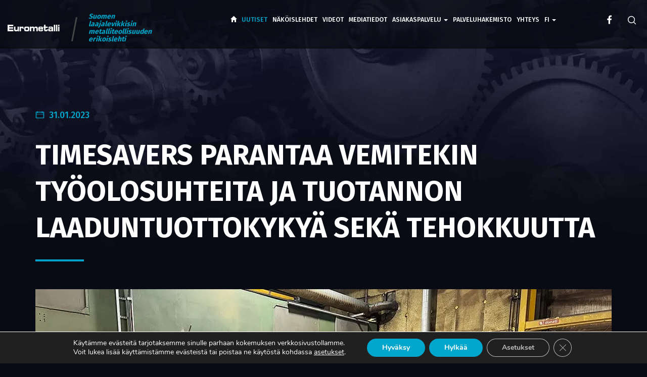

--- FILE ---
content_type: text/css
request_url: https://eurometalli.com/wp-content/themes/eurometalli/css/custom.css?ver=1728545316
body_size: 5677
content:
@import"https://fonts.googleapis.com/css?family=Roboto+Condensed";.padding-vertical-big{padding-top:35px;padding-bottom:35px}@media screen and (min-width: 480px){.padding-vertical-big{padding-top:40px;padding-bottom:40px}}@media screen and (min-width: 768px){.padding-vertical-big{padding-top:90px;padding-bottom:60px}}@media screen and (min-width: 992px){.padding-vertical-big{padding-top:150px;padding-bottom:150px}}.padding-top-big{padding-top:35px}@media screen and (min-width: 480px){.padding-top-big{padding-top:40px}}@media screen and (min-width: 768px){.padding-top-big{padding-top:90px}}@media screen and (min-width: 992px){.padding-top-big{padding-top:150px}}.padding-bottom-big{padding-top:35px}@media screen and (min-width: 480px){.padding-bottom-big{padding-bottom:40px}}@media screen and (min-width: 768px){.padding-bottom-big{padding-bottom:90px}}@media screen and (min-width: 992px){.padding-bottom-big{padding-bottom:150px}}.padding-vertical-medium{padding-top:50px;padding-bottom:50px}@media screen and (min-width: 480px){.padding-vertical-medium{padding-top:70px;padding-bottom:70px}}@media screen and (min-width: 768px){.padding-vertical-medium{padding-top:100px;padding-bottom:100px}}@media screen and (min-width: 992px){.padding-vertical-medium{padding-top:135px;padding-bottom:135px}}.padding-top-medium{padding-top:50px}@media screen and (min-width: 480px){.padding-top-medium{padding-top:70px}}@media screen and (min-width: 768px){.padding-top-medium{padding-top:100px}}@media screen and (min-width: 992px){.padding-top-medium{padding-top:135px}}.padding-bottom-medium{padding-bottom:50px}@media screen and (min-width: 480px){.padding-bottom-medium{padding-bottom:70px}}@media screen and (min-width: 768px){.padding-bottom-medium{padding-bottom:100px}}@media screen and (min-width: 992px){.padding-bottom-medium{padding-bottom:135px}}.padding-vertical-small{padding-top:25px;padding-bottom:25px}@media screen and (min-width: 480px){.padding-vertical-small{padding-top:30px;padding-bottom:30px}}@media screen and (min-width: 768px){.padding-vertical-small{padding-top:35px;padding-bottom:35px}}@media screen and (min-width: 992px){.padding-vertical-small{padding-top:50px;padding-bottom:50px}}.padding-top-small{padding-top:25px}@media screen and (min-width: 480px){.padding-top-small{padding-top:30px}}@media screen and (min-width: 768px){.padding-top-small{padding-top:35px}}@media screen and (min-width: 992px){.padding-top-small{padding-top:50px}}.padding-bottom-small{padding-bottom:25px}@media screen and (min-width: 480px){.padding-bottom-small{padding-bottom:30px}}@media screen and (min-width: 768px){.padding-bottom-small{padding-bottom:35px}}@media screen and (min-width: 992px){.padding-bottom-small{padding-bottom:50px}}.ad img,.ad video{margin:20px 0}@media(min-width: 768px){.ad img,.ad video{margin:0 0 3rem}}.ad a:hover img,.ad a:hover video{opacity:1}.ad.desktop-ad-side a{display:block;margin-bottom:2em}.ad.desktop-ad-bottom,.ad.mobile-ad-bottom{margin:20px 0}@media(min-width: 768px){.ad.desktop-ad-bottom,.ad.mobile-ad-bottom{margin:80px 0 100px}}.padding-vertical-big{padding-top:35px;padding-bottom:35px}@media screen and (min-width: 480px){.padding-vertical-big{padding-top:40px;padding-bottom:40px}}@media screen and (min-width: 768px){.padding-vertical-big{padding-top:90px;padding-bottom:60px}}@media screen and (min-width: 992px){.padding-vertical-big{padding-top:150px;padding-bottom:150px}}.padding-top-big{padding-top:35px}@media screen and (min-width: 480px){.padding-top-big{padding-top:40px}}@media screen and (min-width: 768px){.padding-top-big{padding-top:90px}}@media screen and (min-width: 992px){.padding-top-big{padding-top:150px}}.padding-bottom-big{padding-top:35px}@media screen and (min-width: 480px){.padding-bottom-big{padding-bottom:40px}}@media screen and (min-width: 768px){.padding-bottom-big{padding-bottom:90px}}@media screen and (min-width: 992px){.padding-bottom-big{padding-bottom:150px}}.padding-vertical-medium{padding-top:50px;padding-bottom:50px}@media screen and (min-width: 480px){.padding-vertical-medium{padding-top:70px;padding-bottom:70px}}@media screen and (min-width: 768px){.padding-vertical-medium{padding-top:100px;padding-bottom:100px}}@media screen and (min-width: 992px){.padding-vertical-medium{padding-top:135px;padding-bottom:135px}}.padding-top-medium{padding-top:50px}@media screen and (min-width: 480px){.padding-top-medium{padding-top:70px}}@media screen and (min-width: 768px){.padding-top-medium{padding-top:100px}}@media screen and (min-width: 992px){.padding-top-medium{padding-top:135px}}.padding-bottom-medium{padding-bottom:50px}@media screen and (min-width: 480px){.padding-bottom-medium{padding-bottom:70px}}@media screen and (min-width: 768px){.padding-bottom-medium{padding-bottom:100px}}@media screen and (min-width: 992px){.padding-bottom-medium{padding-bottom:135px}}.padding-vertical-small{padding-top:25px;padding-bottom:25px}@media screen and (min-width: 480px){.padding-vertical-small{padding-top:30px;padding-bottom:30px}}@media screen and (min-width: 768px){.padding-vertical-small{padding-top:35px;padding-bottom:35px}}@media screen and (min-width: 992px){.padding-vertical-small{padding-top:50px;padding-bottom:50px}}.padding-top-small{padding-top:25px}@media screen and (min-width: 480px){.padding-top-small{padding-top:30px}}@media screen and (min-width: 768px){.padding-top-small{padding-top:35px}}@media screen and (min-width: 992px){.padding-top-small{padding-top:50px}}.padding-bottom-small{padding-bottom:25px}@media screen and (min-width: 480px){.padding-bottom-small{padding-bottom:30px}}@media screen and (min-width: 768px){.padding-bottom-small{padding-bottom:35px}}@media screen and (min-width: 992px){.padding-bottom-small{padding-bottom:50px}}.btn-dash{position:relative;color:#fff;padding:10px 0}.btn-dash::after{content:"";width:2em;height:2px;background:#00a6cc;position:absolute;bottom:0;left:0;transition:all .2s ease-in-out}.btn-dash:hover{color:#00a6cc}.btn-dash:hover::after{content:"";width:3em}.btn-primary{color:#fff;background-color:#00a6cc;border-color:#00a6cc;border-radius:0;transition:all .2s ease-in-out}.btn-primary:hover,.btn-primary:focus,.btn-primary:active,.btn-primary:active:focus{color:#fff;background-color:#007d99;border-color:#007d99}.padding-vertical-big{padding-top:35px;padding-bottom:35px}@media screen and (min-width: 480px){.padding-vertical-big{padding-top:40px;padding-bottom:40px}}@media screen and (min-width: 768px){.padding-vertical-big{padding-top:90px;padding-bottom:60px}}@media screen and (min-width: 992px){.padding-vertical-big{padding-top:150px;padding-bottom:150px}}.padding-top-big{padding-top:35px}@media screen and (min-width: 480px){.padding-top-big{padding-top:40px}}@media screen and (min-width: 768px){.padding-top-big{padding-top:90px}}@media screen and (min-width: 992px){.padding-top-big{padding-top:150px}}.padding-bottom-big{padding-top:35px}@media screen and (min-width: 480px){.padding-bottom-big{padding-bottom:40px}}@media screen and (min-width: 768px){.padding-bottom-big{padding-bottom:90px}}@media screen and (min-width: 992px){.padding-bottom-big{padding-bottom:150px}}.padding-vertical-medium{padding-top:50px;padding-bottom:50px}@media screen and (min-width: 480px){.padding-vertical-medium{padding-top:70px;padding-bottom:70px}}@media screen and (min-width: 768px){.padding-vertical-medium{padding-top:100px;padding-bottom:100px}}@media screen and (min-width: 992px){.padding-vertical-medium{padding-top:135px;padding-bottom:135px}}.padding-top-medium{padding-top:50px}@media screen and (min-width: 480px){.padding-top-medium{padding-top:70px}}@media screen and (min-width: 768px){.padding-top-medium{padding-top:100px}}@media screen and (min-width: 992px){.padding-top-medium{padding-top:135px}}.padding-bottom-medium{padding-bottom:50px}@media screen and (min-width: 480px){.padding-bottom-medium{padding-bottom:70px}}@media screen and (min-width: 768px){.padding-bottom-medium{padding-bottom:100px}}@media screen and (min-width: 992px){.padding-bottom-medium{padding-bottom:135px}}.padding-vertical-small{padding-top:25px;padding-bottom:25px}@media screen and (min-width: 480px){.padding-vertical-small{padding-top:30px;padding-bottom:30px}}@media screen and (min-width: 768px){.padding-vertical-small{padding-top:35px;padding-bottom:35px}}@media screen and (min-width: 992px){.padding-vertical-small{padding-top:50px;padding-bottom:50px}}.padding-top-small{padding-top:25px}@media screen and (min-width: 480px){.padding-top-small{padding-top:30px}}@media screen and (min-width: 768px){.padding-top-small{padding-top:35px}}@media screen and (min-width: 992px){.padding-top-small{padding-top:50px}}.padding-bottom-small{padding-bottom:25px}@media screen and (min-width: 480px){.padding-bottom-small{padding-bottom:30px}}@media screen and (min-width: 768px){.padding-bottom-small{padding-bottom:35px}}@media screen and (min-width: 992px){.padding-bottom-small{padding-bottom:50px}}label{text-transform:uppercase;margin-bottom:10px}input[type=text].wpcf7-form-control,input[type=email].wpcf7-form-control,textarea.wpcf7-form-control{background:#1c1d21;border:none;border-bottom:2px solid #33353d;transition:all .2s ease-in-out;display:block;height:34px;width:100%;padding:6px 12px;font-size:1.1rem;line-height:1.42857143;-webkit-appearance:none;border-radius:0}input[type=text].wpcf7-form-control:focus,input[type=email].wpcf7-form-control:focus,textarea.wpcf7-form-control:focus{outline:none;border-bottom:2px solid #00a6cc}textarea.wpcf7-form-control{height:auto}.wpcf7-form.form-horizontal .form-group{margin-right:0;margin-left:0}div.wpcf7-response-output{margin:2em 0 1em}span.wpcf7-not-valid-tip{color:#00a6cc}div.wpcf7-validation-errors,div.wpcf7-mail-sent-ok{padding:10px 15px;background:#00a6cc;border:none;color:#1c1d21}.padding-vertical-big{padding-top:35px;padding-bottom:35px}@media screen and (min-width: 480px){.padding-vertical-big{padding-top:40px;padding-bottom:40px}}@media screen and (min-width: 768px){.padding-vertical-big{padding-top:90px;padding-bottom:60px}}@media screen and (min-width: 992px){.padding-vertical-big{padding-top:150px;padding-bottom:150px}}.padding-top-big{padding-top:35px}@media screen and (min-width: 480px){.padding-top-big{padding-top:40px}}@media screen and (min-width: 768px){.padding-top-big{padding-top:90px}}@media screen and (min-width: 992px){.padding-top-big{padding-top:150px}}.padding-bottom-big{padding-top:35px}@media screen and (min-width: 480px){.padding-bottom-big{padding-bottom:40px}}@media screen and (min-width: 768px){.padding-bottom-big{padding-bottom:90px}}@media screen and (min-width: 992px){.padding-bottom-big{padding-bottom:150px}}.padding-vertical-medium{padding-top:50px;padding-bottom:50px}@media screen and (min-width: 480px){.padding-vertical-medium{padding-top:70px;padding-bottom:70px}}@media screen and (min-width: 768px){.padding-vertical-medium{padding-top:100px;padding-bottom:100px}}@media screen and (min-width: 992px){.padding-vertical-medium{padding-top:135px;padding-bottom:135px}}.padding-top-medium{padding-top:50px}@media screen and (min-width: 480px){.padding-top-medium{padding-top:70px}}@media screen and (min-width: 768px){.padding-top-medium{padding-top:100px}}@media screen and (min-width: 992px){.padding-top-medium{padding-top:135px}}.padding-bottom-medium{padding-bottom:50px}@media screen and (min-width: 480px){.padding-bottom-medium{padding-bottom:70px}}@media screen and (min-width: 768px){.padding-bottom-medium{padding-bottom:100px}}@media screen and (min-width: 992px){.padding-bottom-medium{padding-bottom:135px}}.padding-vertical-small{padding-top:25px;padding-bottom:25px}@media screen and (min-width: 480px){.padding-vertical-small{padding-top:30px;padding-bottom:30px}}@media screen and (min-width: 768px){.padding-vertical-small{padding-top:35px;padding-bottom:35px}}@media screen and (min-width: 992px){.padding-vertical-small{padding-top:50px;padding-bottom:50px}}.padding-top-small{padding-top:25px}@media screen and (min-width: 480px){.padding-top-small{padding-top:30px}}@media screen and (min-width: 768px){.padding-top-small{padding-top:35px}}@media screen and (min-width: 992px){.padding-top-small{padding-top:50px}}.padding-bottom-small{padding-bottom:25px}@media screen and (min-width: 480px){.padding-bottom-small{padding-bottom:30px}}@media screen and (min-width: 768px){.padding-bottom-small{padding-bottom:35px}}@media screen and (min-width: 992px){.padding-bottom-small{padding-bottom:50px}}.svg-icon{display:inline-flex;align-self:center;position:relative;height:1em;width:1em;fill:currentColor}.svg-icon svg{height:1em;width:1em;fill:currentColor}.svg-icon svg g{fill:#00a6cc}.svg-icon.svg-baseline svg{bottom:-0.125em;position:absolute}.meta span{margin-right:5px}.padding-vertical-big{padding-top:35px;padding-bottom:35px}@media screen and (min-width: 480px){.padding-vertical-big{padding-top:40px;padding-bottom:40px}}@media screen and (min-width: 768px){.padding-vertical-big{padding-top:90px;padding-bottom:60px}}@media screen and (min-width: 992px){.padding-vertical-big{padding-top:150px;padding-bottom:150px}}.padding-top-big{padding-top:35px}@media screen and (min-width: 480px){.padding-top-big{padding-top:40px}}@media screen and (min-width: 768px){.padding-top-big{padding-top:90px}}@media screen and (min-width: 992px){.padding-top-big{padding-top:150px}}.padding-bottom-big{padding-top:35px}@media screen and (min-width: 480px){.padding-bottom-big{padding-bottom:40px}}@media screen and (min-width: 768px){.padding-bottom-big{padding-bottom:90px}}@media screen and (min-width: 992px){.padding-bottom-big{padding-bottom:150px}}.padding-vertical-medium{padding-top:50px;padding-bottom:50px}@media screen and (min-width: 480px){.padding-vertical-medium{padding-top:70px;padding-bottom:70px}}@media screen and (min-width: 768px){.padding-vertical-medium{padding-top:100px;padding-bottom:100px}}@media screen and (min-width: 992px){.padding-vertical-medium{padding-top:135px;padding-bottom:135px}}.padding-top-medium{padding-top:50px}@media screen and (min-width: 480px){.padding-top-medium{padding-top:70px}}@media screen and (min-width: 768px){.padding-top-medium{padding-top:100px}}@media screen and (min-width: 992px){.padding-top-medium{padding-top:135px}}.padding-bottom-medium{padding-bottom:50px}@media screen and (min-width: 480px){.padding-bottom-medium{padding-bottom:70px}}@media screen and (min-width: 768px){.padding-bottom-medium{padding-bottom:100px}}@media screen and (min-width: 992px){.padding-bottom-medium{padding-bottom:135px}}.padding-vertical-small{padding-top:25px;padding-bottom:25px}@media screen and (min-width: 480px){.padding-vertical-small{padding-top:30px;padding-bottom:30px}}@media screen and (min-width: 768px){.padding-vertical-small{padding-top:35px;padding-bottom:35px}}@media screen and (min-width: 992px){.padding-vertical-small{padding-top:50px;padding-bottom:50px}}.padding-top-small{padding-top:25px}@media screen and (min-width: 480px){.padding-top-small{padding-top:30px}}@media screen and (min-width: 768px){.padding-top-small{padding-top:35px}}@media screen and (min-width: 992px){.padding-top-small{padding-top:50px}}.padding-bottom-small{padding-bottom:25px}@media screen and (min-width: 480px){.padding-bottom-small{padding-bottom:30px}}@media screen and (min-width: 768px){.padding-bottom-small{padding-bottom:35px}}@media screen and (min-width: 992px){.padding-bottom-small{padding-bottom:50px}}.page-header{padding-bottom:0;margin:0;border-bottom:none;padding:80px 0 20px}@media(min-width: 768px){.page-header{padding:100px 0 20px}}@media(min-width: 992px){.page-header{padding:155px 0 20px}}.page-header .logo{display:block}.page-header .logo img{max-width:230px}@media(min-width: 992px){.page-header .logo img{max-width:550px}}.page-header h2{margin:11px 0 0;line-height:1}.page-header .pull-right{margin-top:.7rem}.page-header h1,.page-header h2{color:#00a6cc;text-transform:none;font-weight:700}.page-header h1{font-size:25px}@media(min-width: 768px){.page-header h1{font-size:40px}}.page-header .childpagelogo{padding-top:20px}@media(min-width: 1200px){.page-header .childpagelogo{padding-top:15px}}.page-header .childpagelogo h5{color:#00a5c9;font-weight:700;font-family:"Fira Sans",sans-serif;font-style:italic}.page-header .childpagelogo .header-description{margin-top:5px}.page-header .childpagelogo .px-0{padding-left:0;padding-right:0}@media(min-width: 992px){.page-header .childnav{float:right}}@media(min-width: 992px){.page-header .childnav .nav-justified{display:flex;flex-wrap:nowrap;align-items:baseline;justify-content:flex-end}}.navbar-inverse{background-color:#070912;background-color:rgba(7,9,18,.8);background-color:rgba(7,9,18,.8)}@media(min-width: 1200px){.navbar-inverse{background-color:rgba(7,9,18,.7);background-color:rgba(7,9,18,.7)}}@media(min-width: 992px){.navbar-inverse .nav-justified{justify-content:space-between;display:flex}}@media(min-width: 768px)and (max-width: 991px){.navbar-inverse .nav-justified{padding-bottom:30px}}.navbar-inverse .nav-justified li{width:auto}.navbar-inverse .nav-justified li a{color:#fff;text-transform:uppercase;padding:20px 5px;font-size:.8rem;font-weight:500}@media(min-width: 768px){.navbar-inverse .nav-justified li a{padding:30px 5px 0;font-size:.7rem}}@media(min-width: 1200px){.navbar-inverse .nav-justified li a{font-size:.78rem}}@media(min-width: 1329px){.navbar-inverse .nav-justified li a{font-size:.9rem}}.navbar-inverse .nav-justified li a:focus,.navbar-inverse .nav-justified li a:hover{color:#00a6cc;background-color:#1c1d21}@media(min-width: 992px){.navbar-inverse .nav-justified li a:focus,.navbar-inverse .nav-justified li a:hover{background-color:transparent}}@media(min-width: 768px)and (max-width: 1474px){.navbar-inverse .nav-justified.menu-item-home{display:none !important}}@media(min-width: 992px){.navbar-inverse .nav-justified.menu-item-home a{padding-left:5px;padding-right:15px}}.navbar-inverse .nav-justified>.active>a,.navbar-inverse .nav-justified>.current-menu-parent>a,.navbar-inverse .nav-justified>.current_page_parent>a{color:#00a6cc}.navbar-inverse .nav-justified>.active>a:focus,.navbar-inverse .nav-justified>.active>a:hover,.navbar-inverse .nav-justified>.current-menu-parent>a:focus,.navbar-inverse .nav-justified>.current-menu-parent>a:hover,.navbar-inverse .nav-justified>.current_page_parent>a:focus,.navbar-inverse .nav-justified>.current_page_parent>a:hover{color:#00a6cc}@media(min-width: 992px){.navbar-inverse .nav-justified>.active>a:focus,.navbar-inverse .nav-justified>.active>a:hover,.navbar-inverse .nav-justified>.current-menu-parent>a:focus,.navbar-inverse .nav-justified>.current-menu-parent>a:hover,.navbar-inverse .nav-justified>.current_page_parent>a:focus,.navbar-inverse .nav-justified>.current_page_parent>a:hover{background-color:#101113}}.navbar-inverse .navbar-toggle{margin-right:5px;border:none}.navbar-inverse .navbar-toggle:hover,.navbar-inverse .navbar-toggle:focus{background-color:transparent}.navbar-inverse .navbar-toggle span{transition:all .2s ease-in-out}.navbar-inverse .navbar-toggle span:nth-child(2){width:22px}.navbar-inverse .navbar-toggle span:nth-child(3){width:16px}.navbar-inverse .navbar-toggle span:nth-child(4){width:20px}.navbar-inverse .navbar-toggle[class=navbar-toggle] span:nth-child(2){width:22px;transform:translateX(0) translateY(6px) rotate(45deg)}.navbar-inverse .navbar-toggle[class=navbar-toggle] span:nth-child(3){width:22px;opacity:0}.navbar-inverse .navbar-toggle[class=navbar-toggle] span:nth-child(4){width:22px;transform:translateX(0) translateY(-6px) rotate(-45deg)}.navbar-inverse .nav .open>a,.navbar-inverse .nav .open>a:focus,.navbar-inverse .nav .open>a:hover{color:#00a6cc;background-color:#101113}.navbar-inverse .dropdown-menu{width:100%;background-color:#101113}.navbar-inverse .dropdown-menu>li>a{padding:13px 15px}.navbar-inverse .dropdown-menu>.active>a,.navbar-inverse .dropdown-menu>.active>a:focus,.navbar-inverse .dropdown-menu>.active>a:hover{color:#1c1d21;background-color:#00a6cc}.navbar-brand{padding:12px 0 0 10px}@media(max-width: 767px){.navbar-brand{width:40%}}@media(min-width: 768px){.navbar-brand{padding:12px 15px}}.navbar-brand>img{height:25px}.caret{display:none}@media(min-width: 992px){.caret{display:inline-block}}.wpml-ls-statics-shortcode_actions{background-color:transparent;float:left;line-height:52px}.wpml-ls-statics-shortcode_actions,.wpml-ls-statics-shortcode_actions .wpml-ls-sub-menu,.wpml-ls-statics-shortcode_actions a{border-color:transparent}#lang_sel_list a:visited{background:none}#lang_sel_list ul a{background:none}.lang_sel_other img{opacity:.5}.wpml-ls-statics-shortcode_actions{float:none}@media(min-width: 768px){.wpml-ls-statics-shortcode_actions{float:left}}.nav-top{float:left;padding:7px}@media(min-width: 992px){.nav-top{padding:30px 0}}.nav-top>li>a{padding:0 20px;font-weight:500}.nav-top>li>a:hover,.nav-top>li>a:active,.nav-top>li>a:focus{background:transparent}.nav-top>li>a:hover>svg,.nav-top>li>a:active>svg,.nav-top>li>a:focus>svg{fill:#00a6cc}.nav-top>li svg{fill:#fff}.navbar-phone{font-family:"Fira Sans",sans-serif;font-size:.9rem;padding:17px 7px 0;margin:0}@media(min-width: 992px){.navbar-phone{font-size:1rem;padding:11px 7px 0}}.phone svg{width:15px;height:15px}.phone g{fill:#00a6cc}.stuck{position:fixed;top:0;left:0;right:0;background-color:#1c1d21;background-color:rgba(0,0,0,.8);background-color:rgba(0,0,0,.8)}.logged-in .navbar-fixed-top{top:30px}.nav-some{width:100%}@media(min-width: 768px){.nav-some.nav-top{padding:25px 7px}}@media(min-width: 1200px){.nav-some.nav-top{padding:30px 0}}@media(max-width: 767px){.nav-some{border-top:1px solid #00a6cc}}@media(min-width: 768px)and (max-width: 991px){.extranav{position:absolute;top:0;right:0}}.extranav .nav-pills>li{float:right}@media(max-width: 767px){.extranav .nav-pills>li{float:left;width:49%;text-align:center}}.padding-vertical-big{padding-top:35px;padding-bottom:35px}@media screen and (min-width: 480px){.padding-vertical-big{padding-top:40px;padding-bottom:40px}}@media screen and (min-width: 768px){.padding-vertical-big{padding-top:90px;padding-bottom:60px}}@media screen and (min-width: 992px){.padding-vertical-big{padding-top:150px;padding-bottom:150px}}.padding-top-big{padding-top:35px}@media screen and (min-width: 480px){.padding-top-big{padding-top:40px}}@media screen and (min-width: 768px){.padding-top-big{padding-top:90px}}@media screen and (min-width: 992px){.padding-top-big{padding-top:150px}}.padding-bottom-big{padding-top:35px}@media screen and (min-width: 480px){.padding-bottom-big{padding-bottom:40px}}@media screen and (min-width: 768px){.padding-bottom-big{padding-bottom:90px}}@media screen and (min-width: 992px){.padding-bottom-big{padding-bottom:150px}}.padding-vertical-medium{padding-top:50px;padding-bottom:50px}@media screen and (min-width: 480px){.padding-vertical-medium{padding-top:70px;padding-bottom:70px}}@media screen and (min-width: 768px){.padding-vertical-medium{padding-top:100px;padding-bottom:100px}}@media screen and (min-width: 992px){.padding-vertical-medium{padding-top:135px;padding-bottom:135px}}.padding-top-medium{padding-top:50px}@media screen and (min-width: 480px){.padding-top-medium{padding-top:70px}}@media screen and (min-width: 768px){.padding-top-medium{padding-top:100px}}@media screen and (min-width: 992px){.padding-top-medium{padding-top:135px}}.padding-bottom-medium{padding-bottom:50px}@media screen and (min-width: 480px){.padding-bottom-medium{padding-bottom:70px}}@media screen and (min-width: 768px){.padding-bottom-medium{padding-bottom:100px}}@media screen and (min-width: 992px){.padding-bottom-medium{padding-bottom:135px}}.padding-vertical-small{padding-top:25px;padding-bottom:25px}@media screen and (min-width: 480px){.padding-vertical-small{padding-top:30px;padding-bottom:30px}}@media screen and (min-width: 768px){.padding-vertical-small{padding-top:35px;padding-bottom:35px}}@media screen and (min-width: 992px){.padding-vertical-small{padding-top:50px;padding-bottom:50px}}.padding-top-small{padding-top:25px}@media screen and (min-width: 480px){.padding-top-small{padding-top:30px}}@media screen and (min-width: 768px){.padding-top-small{padding-top:35px}}@media screen and (min-width: 992px){.padding-top-small{padding-top:50px}}.padding-bottom-small{padding-bottom:25px}@media screen and (min-width: 480px){.padding-bottom-small{padding-bottom:30px}}@media screen and (min-width: 768px){.padding-bottom-small{padding-bottom:35px}}@media screen and (min-width: 992px){.padding-bottom-small{padding-bottom:50px}}#trigger-overlay{background:transparent;border:0;height:23px;width:30px}#trigger-overlay svg{fill:#fff}#trigger-overlay svg:hover{fill:#00a6cc}.overlay{position:fixed;z-index:2000;width:100%;height:100%;top:0;left:0;background:rgba(0,0,0,.9);display:flex;align-items:center;padding:20vw}.overlay svg{height:25px;width:25px;fill:#fff}@media screen and (min-width: 768px){.overlay svg{width:45px;height:45px}}.overlay svg:hover{fill:#00a6cc}.overlay form{font-size:54px;-webkit-transform:translateY(-50%);transform:translateY(-50%)}.overlay input{background:#000;border:none;border-bottom:2px solid;border-radius:0;height:auto;padding:12px 0;font-size:15px}@media screen and (min-width: 768px){.overlay input{padding:32px 30px;font-size:1rem}}.overlay input:focus{border-color:#00a6cc;outline:0;-webkit-box-shadow:none;box-shadow:none}.overlay .btn{background:transparent;border:none;border-radius:0;height:20px;width:20px}@media screen and (max-width: 767px){.overlay .btn{padding:0}}@media screen and (min-width: 768px){.overlay .btn{height:100px;width:100px}}.overlay .overlay-close{position:absolute;right:20px;top:20px;width:25px;height:25px;overflow:hidden;border:none;background:url(../img/cross.png) no-repeat center center;text-indent:200%;color:transparent;outline:none;z-index:100}.overlay-hugeinc{opacity:0;visibility:hidden;-webkit-transition:opacity .5s,visibility 0s .5s;transition:opacity .5s,visibility 0s .5s}.overlay-hugeinc.open{opacity:1;visibility:visible;-webkit-transition:opacity .5s;transition:opacity .5s}.overlay-hugeinc form{-webkit-perspective:1200px;perspective:1200px}.overlay-hugeinc form{opacity:.4;-webkit-transform:translateY(-25%) rotateX(35deg);transform:translateY(-25%) rotateX(35deg);-webkit-transition:-webkit-transform .5s,opacity .5s;transition:transform .5s,opacity .5s}.overlay-hugeinc.open form{opacity:1;-webkit-transform:rotateX(0deg);transform:rotateX(0deg);margin-left:auto;margin-right:auto}.overlay-hugeinc.close form{-webkit-transform:translateY(25%) rotateX(-35deg);transform:translateY(25%) rotateX(-35deg)}@media screen and (max-height: 30.5em){.overlay form{height:70%;font-size:34px}}@media(max-width: 991px){#tiles-container{height:auto !important}}.section-tiles{min-height:700px;padding:40px 0 200px}#tiles{list-style-type:none;position:relative;padding:0;margin:0}@media(max-width: 991px){#tiles{display:flex;flex-wrap:wrap;flex-basis:48%}}#tiles li{width:255px;display:none}@media(max-width: 991px){#tiles li.sidebar-add-li{width:96% !important;display:block;position:static !important;margin:20px 2%}}@media(max-width: 991px){#tiles li{width:46% !important;display:list-item;position:static !important;margin:20px 2%}}#tiles li.inactive{visibility:hidden;opacity:0}#tiles li .img{position:relative;margin-bottom:20px}#tiles li .img img{width:100%;display:block}#tiles li .content{border-left:4px solid #00a6cc;padding-left:20px;margin-top:0}#tiles li .content h4{color:#fff;font-family:"Fira Sans",sans-serif;margin:0;text-transform:uppercase;font-size:20px}@media(min-width: 768px){#tiles li .content h4{font-size:25px}}@media(min-width: 992px){#tiles li .content h4{font-size:30px}}#tiles li .content h4 a{color:#fff}#tiles li .content h4 a:hover{color:#00a6cc}#tiles li .content h4.lg{line-height:200px}#tiles li .content .meta span{float:left}#tiles li .content .meta span.time{margin-right:10px}#tiles li .content .meta .time{color:#00a6cc;margin-right:10px;margin-bottom:20px}.owl-carousel{display:none;width:100%;-webkit-tap-highlight-color:transparent;position:relative;z-index:1}.owl-carousel .owl-stage{position:relative;-ms-touch-action:pan-Y;-moz-backface-visibility:hidden}.owl-carousel .owl-stage:after{content:".";display:block;clear:both;visibility:hidden;line-height:0;height:0}.owl-carousel .owl-stage-outer{position:relative;overflow:hidden;-webkit-transform:translate3d(0px, 0px, 0px)}.owl-carousel .owl-wrapper,.owl-carousel .owl-item{-webkit-backface-visibility:hidden;-moz-backface-visibility:hidden;-ms-backface-visibility:hidden;-webkit-transform:translate3d(0, 0, 0);-moz-transform:translate3d(0, 0, 0);-ms-transform:translate3d(0, 0, 0)}.owl-carousel .owl-item{position:relative;min-height:1px;float:left;-webkit-backface-visibility:hidden;-webkit-tap-highlight-color:transparent;-webkit-touch-callout:none}.owl-carousel .owl-item h2.btn,.owl-carousel .owl-item h3.btn,.owl-carousel .owl-item h4.btn,.owl-carousel .owl-item h5.btn,.owl-carousel .owl-item h6.btn{position:absolute;top:50%;left:50%;font-size:15px;transform:translate(-50%, -50%);font-weight:700;font-family:"Fira Sans",sans-serif !important}@media(min-width: 992px){.owl-carousel .owl-item h2.btn,.owl-carousel .owl-item h3.btn,.owl-carousel .owl-item h4.btn,.owl-carousel .owl-item h5.btn,.owl-carousel .owl-item h6.btn{font-size:20px}}.owl-carousel .owl-item img{display:block;width:100%;filter:grayscale(100%)}.owl-carousel .owl-item img:hover,.owl-carousel .owl-item img:focus,.owl-carousel .owl-item img:active{filter:none}.owl-carousel .owl-nav.disabled,.owl-carousel .owl-dots.disabled{display:none}.owl-carousel .owl-nav .owl-prev,.owl-carousel .owl-nav .owl-next,.owl-carousel .owl-dot{cursor:pointer;cursor:hand;-webkit-user-select:none;-khtml-user-select:none;-moz-user-select:none;-ms-user-select:none;user-select:none}.owl-carousel.owl-loaded{display:block}.owl-carousel.owl-loading{opacity:0;display:block}.owl-carousel.owl-hidden{opacity:0}.owl-carousel.owl-refresh .owl-item{visibility:hidden}.owl-carousel.owl-drag .owl-item{-webkit-user-select:none;-moz-user-select:none;-ms-user-select:none;user-select:none}.owl-carousel.owl-grab{cursor:move;cursor:grab}.owl-carousel.owl-rtl{direction:rtl}.owl-carousel.owl-rtl .owl-item{float:right}.no-js .owl-carousel{display:block}.owl-theme .owl-nav{margin-top:10px;text-align:center;-webkit-tap-highlight-color:transparent}.owl-theme .owl-nav [class*=owl-]{color:#fff;font-size:14px;margin:5px;padding:4px 7px;background:#d6d6d6;display:inline-block;cursor:pointer;border-radius:3px}.owl-theme .owl-nav [class*=owl-]:hover{background:#869791;color:#fff;text-decoration:none}.owl-theme .owl-nav .disabled{opacity:.5;cursor:default}.owl-theme .owl-nav.disabled+.owl-dots{margin-top:10px}.owl-theme .owl-dots{text-align:center;-webkit-tap-highlight-color:transparent}.owl-theme .owl-dots .owl-dot{display:inline-block;zoom:1;*display:inline}.owl-theme .owl-dots .owl-dot span{width:10px;height:10px;margin:5px 7px;background:#d6d6d6;display:block;-webkit-backface-visibility:visible;transition:opacity 200ms ease;border-radius:30px}.owl-theme .owl-dots .owl-dot.active span,.owl-theme .owl-dots .owl-dot:hover span{background:#869791}.padding-vertical-big{padding-top:35px;padding-bottom:35px}@media screen and (min-width: 480px){.padding-vertical-big{padding-top:40px;padding-bottom:40px}}@media screen and (min-width: 768px){.padding-vertical-big{padding-top:90px;padding-bottom:60px}}@media screen and (min-width: 992px){.padding-vertical-big{padding-top:150px;padding-bottom:150px}}.padding-top-big{padding-top:35px}@media screen and (min-width: 480px){.padding-top-big{padding-top:40px}}@media screen and (min-width: 768px){.padding-top-big{padding-top:90px}}@media screen and (min-width: 992px){.padding-top-big{padding-top:150px}}.padding-bottom-big{padding-top:35px}@media screen and (min-width: 480px){.padding-bottom-big{padding-bottom:40px}}@media screen and (min-width: 768px){.padding-bottom-big{padding-bottom:90px}}@media screen and (min-width: 992px){.padding-bottom-big{padding-bottom:150px}}.padding-vertical-medium{padding-top:50px;padding-bottom:50px}@media screen and (min-width: 480px){.padding-vertical-medium{padding-top:70px;padding-bottom:70px}}@media screen and (min-width: 768px){.padding-vertical-medium{padding-top:100px;padding-bottom:100px}}@media screen and (min-width: 992px){.padding-vertical-medium{padding-top:135px;padding-bottom:135px}}.padding-top-medium{padding-top:50px}@media screen and (min-width: 480px){.padding-top-medium{padding-top:70px}}@media screen and (min-width: 768px){.padding-top-medium{padding-top:100px}}@media screen and (min-width: 992px){.padding-top-medium{padding-top:135px}}.padding-bottom-medium{padding-bottom:50px}@media screen and (min-width: 480px){.padding-bottom-medium{padding-bottom:70px}}@media screen and (min-width: 768px){.padding-bottom-medium{padding-bottom:100px}}@media screen and (min-width: 992px){.padding-bottom-medium{padding-bottom:135px}}.padding-vertical-small{padding-top:25px;padding-bottom:25px}@media screen and (min-width: 480px){.padding-vertical-small{padding-top:30px;padding-bottom:30px}}@media screen and (min-width: 768px){.padding-vertical-small{padding-top:35px;padding-bottom:35px}}@media screen and (min-width: 992px){.padding-vertical-small{padding-top:50px;padding-bottom:50px}}.padding-top-small{padding-top:25px}@media screen and (min-width: 480px){.padding-top-small{padding-top:30px}}@media screen and (min-width: 768px){.padding-top-small{padding-top:35px}}@media screen and (min-width: 992px){.padding-top-small{padding-top:50px}}.padding-bottom-small{padding-bottom:25px}@media screen and (min-width: 480px){.padding-bottom-small{padding-bottom:30px}}@media screen and (min-width: 768px){.padding-bottom-small{padding-bottom:35px}}@media screen and (min-width: 992px){.padding-bottom-small{padding-bottom:50px}}body{background-color:#080a14;background-size:auto;background-image:url(../img/cover-mobile.jpg);background-repeat:no-repeat;background-position:top center}@media(min-width: 992px){body{background-size:100% auto;background-image:url(../img/cover.jpg)}}body.page-template-frontpage-en{background-image:url(../img/cover-mobile.jpg)}@media(min-width: 992px){body.page-template-frontpage-en{background-image:url(../img/cover-eng.jpg)}}.main-content{min-height:70vh}img{max-width:100%;height:auto;transition:all .2s ease-in-out}a:hover img{opacity:.8}.relative{position:relative}section{float:left;width:100%}#main-footer.page-footer{float:left;width:100%;background:#080a14;text-align:center;border-top:1px solid #1d1d1d}@media(min-width: 768px){#main-footer.page-footer{text-align:left}}#main-footer.page-footer .logo{max-width:200px;margin-bottom:1em}@media(min-width: 768px){#main-footer.page-footer .logo{margin:0;max-width:285px}}#main-footer.page-footer p.small{font-size:80%}#main-footer.page-footer h2,#main-footer.page-footer h3,#main-footer.page-footer h4,#main-footer.page-footer h5,#main-footer.page-footer h6,#main-footer.page-footer p{margin-top:0}#main-footer.page-footer a{color:#fff;font-weight:700}#main-footer.page-footer a:hover,#main-footer.page-footer a:active,#main-footer.page-footer a:focus{color:#00a6cc}body.home.page-template #main-footer.page-footer,body.single #main-footer.page-footer{border-top:none}@media(min-width: 768px){.delay{visibility:hidden}.delay-1{animation-delay:.1s}.delay-2{animation-delay:.2s}.delay-3{animation-delay:.3s}.delay-4{animation-delay:.1s}.delay.animated{visibility:visible}}.levikki h2{text-transform:none}.background-color-violet{background-color:#1b1f32}.linkicon{width:18px;height:auto;margin-top:-5px;line-height:0;margin-left:5px;border-radius:2px}.sticky-wrapper{height:0 !important}@media screen and (max-width: 991px){.wp-block-column.advanced-ads-column,.eurom-content-sidebar{display:none !important}}@media(min-width: 600px)and (max-width: 781px){.wp-block-column:not(:only-child){flex-basis:100% !important;flex-grow:0}}/*!
 * IE10 viewport hack for Surface/desktop Windows 8 bug
 * Copyright 2014-2015 Twitter, Inc.
 * Licensed under MIT (https://github.com/twbs/bootstrap/blob/master/LICENSE)
 */@-ms-viewport{width:device-width}@-o-viewport{width:device-width}@viewport{width:device-width}.padding-vertical-big{padding-top:35px;padding-bottom:35px}@media screen and (min-width: 480px){.padding-vertical-big{padding-top:40px;padding-bottom:40px}}@media screen and (min-width: 768px){.padding-vertical-big{padding-top:90px;padding-bottom:60px}}@media screen and (min-width: 992px){.padding-vertical-big{padding-top:150px;padding-bottom:150px}}.padding-top-big{padding-top:35px}@media screen and (min-width: 480px){.padding-top-big{padding-top:40px}}@media screen and (min-width: 768px){.padding-top-big{padding-top:90px}}@media screen and (min-width: 992px){.padding-top-big{padding-top:150px}}.padding-bottom-big{padding-top:35px}@media screen and (min-width: 480px){.padding-bottom-big{padding-bottom:40px}}@media screen and (min-width: 768px){.padding-bottom-big{padding-bottom:90px}}@media screen and (min-width: 992px){.padding-bottom-big{padding-bottom:150px}}.padding-vertical-medium{padding-top:50px;padding-bottom:50px}@media screen and (min-width: 480px){.padding-vertical-medium{padding-top:70px;padding-bottom:70px}}@media screen and (min-width: 768px){.padding-vertical-medium{padding-top:100px;padding-bottom:100px}}@media screen and (min-width: 992px){.padding-vertical-medium{padding-top:135px;padding-bottom:135px}}.padding-top-medium{padding-top:50px}@media screen and (min-width: 480px){.padding-top-medium{padding-top:70px}}@media screen and (min-width: 768px){.padding-top-medium{padding-top:100px}}@media screen and (min-width: 992px){.padding-top-medium{padding-top:135px}}.padding-bottom-medium{padding-bottom:50px}@media screen and (min-width: 480px){.padding-bottom-medium{padding-bottom:70px}}@media screen and (min-width: 768px){.padding-bottom-medium{padding-bottom:100px}}@media screen and (min-width: 992px){.padding-bottom-medium{padding-bottom:135px}}.padding-vertical-small{padding-top:25px;padding-bottom:25px}@media screen and (min-width: 480px){.padding-vertical-small{padding-top:30px;padding-bottom:30px}}@media screen and (min-width: 768px){.padding-vertical-small{padding-top:35px;padding-bottom:35px}}@media screen and (min-width: 992px){.padding-vertical-small{padding-top:50px;padding-bottom:50px}}.padding-top-small{padding-top:25px}@media screen and (min-width: 480px){.padding-top-small{padding-top:30px}}@media screen and (min-width: 768px){.padding-top-small{padding-top:35px}}@media screen and (min-width: 992px){.padding-top-small{padding-top:50px}}.padding-bottom-small{padding-bottom:25px}@media screen and (min-width: 480px){.padding-bottom-small{padding-bottom:30px}}@media screen and (min-width: 768px){.padding-bottom-small{padding-bottom:35px}}@media screen and (min-width: 992px){.padding-bottom-small{padding-bottom:50px}}html{font-size:100%;-webkit-font-smoothing:antialiased}body{font-family:"Fira Sans",sans-serif !important;color:#a8a8a8;font-size:1.1rem;line-height:1.5}.lead{margin-bottom:20px;font-size:1.2rem;font-weight:300;line-height:1.4}@media(min-width: 992px){.lead{font-size:1.4rem}}a{transition:all .2s ease-in-out;color:#00a6cc}a:hover,a:active,a:focus{color:#fff;text-decoration:none}h1,.h1,h2,.h2,h3,.h3{font-family:"Fira Sans",sans-serif !important;font-style:normal;font-weight:700;color:#fff;line-height:1.3}h1,h2,.h2,h3,.h3{text-transform:uppercase}h1,h2,h3,h4,h5,h6{word-wrap:break-word;overflow-wrap:break-word;-webkit-hyphens:auto;-moz-hyphens:auto;hyphens:auto}h1,.h1{font-size:29px}@media(min-width: 768px){h1,.h1{font-size:36px}}@media(min-width: 992px){h1,.h1{font-size:56px}}h2,.h2{font-size:25px}@media(min-width: 768px){h2,.h2{font-size:30px}}@media(min-width: 992px){h2,.h2{font-size:36px}}h3,.h3{font-size:20px}@media(min-width: 768px){h3,.h3{font-size:30px}}h4,.h4{font-size:20px}.section-posts p{word-wrap:break-word;overflow-wrap:break-word;-webkit-hyphens:auto;-moz-hyphens:auto;hyphens:auto}.section-posts h3{font-size:20px}.section-posts h2{color:#fff}.section-posts h2 a{color:#fff}.section-posts h2 a:hover,.section-posts h2 a:active,.section-posts h2 a:focus{color:#00a6cc}.text-white{color:#fff}.padding-vertical-big{padding-top:35px;padding-bottom:35px}@media screen and (min-width: 480px){.padding-vertical-big{padding-top:40px;padding-bottom:40px}}@media screen and (min-width: 768px){.padding-vertical-big{padding-top:90px;padding-bottom:60px}}@media screen and (min-width: 992px){.padding-vertical-big{padding-top:150px;padding-bottom:150px}}.padding-top-big{padding-top:35px}@media screen and (min-width: 480px){.padding-top-big{padding-top:40px}}@media screen and (min-width: 768px){.padding-top-big{padding-top:90px}}@media screen and (min-width: 992px){.padding-top-big{padding-top:150px}}.padding-bottom-big{padding-top:35px}@media screen and (min-width: 480px){.padding-bottom-big{padding-bottom:40px}}@media screen and (min-width: 768px){.padding-bottom-big{padding-bottom:90px}}@media screen and (min-width: 992px){.padding-bottom-big{padding-bottom:150px}}.padding-vertical-medium{padding-top:50px;padding-bottom:50px}@media screen and (min-width: 480px){.padding-vertical-medium{padding-top:70px;padding-bottom:70px}}@media screen and (min-width: 768px){.padding-vertical-medium{padding-top:100px;padding-bottom:100px}}@media screen and (min-width: 992px){.padding-vertical-medium{padding-top:135px;padding-bottom:135px}}.padding-top-medium{padding-top:50px}@media screen and (min-width: 480px){.padding-top-medium{padding-top:70px}}@media screen and (min-width: 768px){.padding-top-medium{padding-top:100px}}@media screen and (min-width: 992px){.padding-top-medium{padding-top:135px}}.padding-bottom-medium{padding-bottom:50px}@media screen and (min-width: 480px){.padding-bottom-medium{padding-bottom:70px}}@media screen and (min-width: 768px){.padding-bottom-medium{padding-bottom:100px}}@media screen and (min-width: 992px){.padding-bottom-medium{padding-bottom:135px}}.padding-vertical-small{padding-top:25px;padding-bottom:25px}@media screen and (min-width: 480px){.padding-vertical-small{padding-top:30px;padding-bottom:30px}}@media screen and (min-width: 768px){.padding-vertical-small{padding-top:35px;padding-bottom:35px}}@media screen and (min-width: 992px){.padding-vertical-small{padding-top:50px;padding-bottom:50px}}.padding-top-small{padding-top:25px}@media screen and (min-width: 480px){.padding-top-small{padding-top:30px}}@media screen and (min-width: 768px){.padding-top-small{padding-top:35px}}@media screen and (min-width: 992px){.padding-top-small{padding-top:50px}}.padding-bottom-small{padding-bottom:25px}@media screen and (min-width: 480px){.padding-bottom-small{padding-bottom:30px}}@media screen and (min-width: 768px){.padding-bottom-small{padding-bottom:35px}}@media screen and (min-width: 992px){.padding-bottom-small{padding-bottom:50px}}.padding-vertical-big{padding-top:35px;padding-bottom:35px}@media screen and (min-width: 480px){.padding-vertical-big{padding-top:40px;padding-bottom:40px}}@media screen and (min-width: 768px){.padding-vertical-big{padding-top:90px;padding-bottom:60px}}@media screen and (min-width: 992px){.padding-vertical-big{padding-top:150px;padding-bottom:150px}}.padding-top-big{padding-top:35px}@media screen and (min-width: 480px){.padding-top-big{padding-top:40px}}@media screen and (min-width: 768px){.padding-top-big{padding-top:90px}}@media screen and (min-width: 992px){.padding-top-big{padding-top:150px}}.padding-bottom-big{padding-top:35px}@media screen and (min-width: 480px){.padding-bottom-big{padding-bottom:40px}}@media screen and (min-width: 768px){.padding-bottom-big{padding-bottom:90px}}@media screen and (min-width: 992px){.padding-bottom-big{padding-bottom:150px}}.padding-vertical-medium{padding-top:50px;padding-bottom:50px}@media screen and (min-width: 480px){.padding-vertical-medium{padding-top:70px;padding-bottom:70px}}@media screen and (min-width: 768px){.padding-vertical-medium{padding-top:100px;padding-bottom:100px}}@media screen and (min-width: 992px){.padding-vertical-medium{padding-top:135px;padding-bottom:135px}}.padding-top-medium{padding-top:50px}@media screen and (min-width: 480px){.padding-top-medium{padding-top:70px}}@media screen and (min-width: 768px){.padding-top-medium{padding-top:100px}}@media screen and (min-width: 992px){.padding-top-medium{padding-top:135px}}.padding-bottom-medium{padding-bottom:50px}@media screen and (min-width: 480px){.padding-bottom-medium{padding-bottom:70px}}@media screen and (min-width: 768px){.padding-bottom-medium{padding-bottom:100px}}@media screen and (min-width: 992px){.padding-bottom-medium{padding-bottom:135px}}.padding-vertical-small{padding-top:25px;padding-bottom:25px}@media screen and (min-width: 480px){.padding-vertical-small{padding-top:30px;padding-bottom:30px}}@media screen and (min-width: 768px){.padding-vertical-small{padding-top:35px;padding-bottom:35px}}@media screen and (min-width: 992px){.padding-vertical-small{padding-top:50px;padding-bottom:50px}}.padding-top-small{padding-top:25px}@media screen and (min-width: 480px){.padding-top-small{padding-top:30px}}@media screen and (min-width: 768px){.padding-top-small{padding-top:35px}}@media screen and (min-width: 992px){.padding-top-small{padding-top:50px}}.padding-bottom-small{padding-bottom:25px}@media screen and (min-width: 480px){.padding-bottom-small{padding-bottom:30px}}@media screen and (min-width: 768px){.padding-bottom-small{padding-bottom:35px}}@media screen and (min-width: 992px){.padding-bottom-small{padding-bottom:50px}}.article-row-1{padding:0}@media screen and (min-width: 992px){.article-row-1{padding:40px 0 80px}}.article-row-1 img{width:100%;height:auto}@supports(object-fit: cover){.article-row-1 img{min-height:400px;max-height:400px;object-fit:cover}}.article-row-1 h1{position:relative;margin-bottom:20px;line-height:1}.article-row-1 h1::before{content:"";width:4rem;height:2px;background:#00a6cc;position:absolute;bottom:-10px}@media screen and (min-width: 992px){.article-row-1 h1{font-size:4vw;margin-bottom:20px}.article-row-1 h1::before{right:101%;top:1.5rem;bottom:auto}}.article-row-1 h1 a{transition:all .2s ease-in-out;color:#fff}.article-row-1 h1 a:hover,.article-row-1 h1 a:active,.article-row-1 h1 a:focus{color:#00a6cc;text-decoration:none}@media screen and (min-width: 1200px){.article-row-1 h1{font-size:60px}}.article-row-1 .content h2{border-left:4px solid #00a6cc;padding-left:20px}.article-row-1 .meta{margin-bottom:20px;font-size:1.3em}.article-row-2{padding:0}.article-row-2 img.article-thumbnail{width:100%;height:auto;filter:grayscale(100%)}.article-row-2 img.article-thumbnail:hover,.article-row-2 img.article-thumbnail:focus,.article-row-2 img.article-thumbnail:active{filter:none}@supports(object-fit: cover){.article-row-2 img.article-thumbnail{min-height:238px;max-height:238px;object-fit:cover}}.article-row-2 h2{font-size:22px}.article-row-2 h2 a{transition:all .2s ease-in-out;color:#fff}.article-row-2 h2 a:hover,.article-row-2 h2 a:active,.article-row-2 h2 a:focus{color:#00a6cc;text-decoration:none}.article-row-2 .content h2{border-left:4px solid #00a6cc;padding-left:20px}.article-row-2>div{margin-bottom:40px}.article-row-2>div:last-child{margin-bottom:0}.article-row-3{padding:0 0 40px}.article-row-3 h3 a{transition:all .2s ease-in-out;color:#fff}.article-row-3 h3 a:hover,.article-row-3 h3 a:active,.article-row-3 h3 a:focus{color:#00a6cc;text-decoration:none}.article-row-3 .content{border-left:4px solid #00a6cc;padding-left:20px}.news-border-left{border-left:4px solid #00a6cc;padding-left:20px;display:block}.article-row-1 .readmore-icon,.article-row-2 .readmore-icon,.article-row-3 .readmore-icon{width:auto;height:auto;min-height:auto;min-width:auto}.readmore-icon{margin-left:10px;margin-top:-1px}.readmore-icon.left{margin-right:10px}.postlink{font-weight:700}.section-magazine{padding:40px 0;background:#1b1f32;padding:80px 0}@media screen and (min-width: 992px){.section-magazine{padding:80px 0}}.section-magazine h3{font-size:20px}body.home .section-magazine h2{border-left:5px solid #00a5c9;padding-left:20px}.owl-carousel{padding-top:40px}.owl-theme .owl-dots .owl-dot span{width:30px;height:2px;margin:5px 2px;background:#fff;border-radius:0}.owl-theme .owl-dots .owl-dot.active span,.owl-theme .owl-dots .owl-dot:hover span{background:#00a6cc}.owl-theme .owl-nav.disabled+.owl-dots{margin-top:40px}.section-primary{background:#00a6cc;padding:80px 0;color:#fff}.section-primary h2{color:#fff;margin-top:0}.section-primary hr{border:none;border-bottom:2px solid #fff;margin:40px 40% 40px}.section-primary span{font-family:"Fira Sans",sans-serif;font-size:70px;line-height:1;margin-top:20px;float:left;width:100%}@media screen and (min-width: 992px){.section-primary span{font-size:100px}}@media screen and (min-width: 768px){.section-primary .sideborder-left{border-left:8px solid #fff;padding-left:34px}}@media screen and (max-width: 767px){.section-primary .sideborder-left{text-align:center;margin-top:25px}}.decorimg{overflow:hidden;margin-bottom:-2px;margin-top:-1px;width:100%}.decorimg img{min-width:1883px;width:100%}.padding-vertical-big{padding-top:35px;padding-bottom:35px}@media screen and (min-width: 480px){.padding-vertical-big{padding-top:40px;padding-bottom:40px}}@media screen and (min-width: 768px){.padding-vertical-big{padding-top:90px;padding-bottom:60px}}@media screen and (min-width: 992px){.padding-vertical-big{padding-top:150px;padding-bottom:150px}}.padding-top-big{padding-top:35px}@media screen and (min-width: 480px){.padding-top-big{padding-top:40px}}@media screen and (min-width: 768px){.padding-top-big{padding-top:90px}}@media screen and (min-width: 992px){.padding-top-big{padding-top:150px}}.padding-bottom-big{padding-top:35px}@media screen and (min-width: 480px){.padding-bottom-big{padding-bottom:40px}}@media screen and (min-width: 768px){.padding-bottom-big{padding-bottom:90px}}@media screen and (min-width: 992px){.padding-bottom-big{padding-bottom:150px}}.padding-vertical-medium{padding-top:50px;padding-bottom:50px}@media screen and (min-width: 480px){.padding-vertical-medium{padding-top:70px;padding-bottom:70px}}@media screen and (min-width: 768px){.padding-vertical-medium{padding-top:100px;padding-bottom:100px}}@media screen and (min-width: 992px){.padding-vertical-medium{padding-top:135px;padding-bottom:135px}}.padding-top-medium{padding-top:50px}@media screen and (min-width: 480px){.padding-top-medium{padding-top:70px}}@media screen and (min-width: 768px){.padding-top-medium{padding-top:100px}}@media screen and (min-width: 992px){.padding-top-medium{padding-top:135px}}.padding-bottom-medium{padding-bottom:50px}@media screen and (min-width: 480px){.padding-bottom-medium{padding-bottom:70px}}@media screen and (min-width: 768px){.padding-bottom-medium{padding-bottom:100px}}@media screen and (min-width: 992px){.padding-bottom-medium{padding-bottom:135px}}.padding-vertical-small{padding-top:25px;padding-bottom:25px}@media screen and (min-width: 480px){.padding-vertical-small{padding-top:30px;padding-bottom:30px}}@media screen and (min-width: 768px){.padding-vertical-small{padding-top:35px;padding-bottom:35px}}@media screen and (min-width: 992px){.padding-vertical-small{padding-top:50px;padding-bottom:50px}}.padding-top-small{padding-top:25px}@media screen and (min-width: 480px){.padding-top-small{padding-top:30px}}@media screen and (min-width: 768px){.padding-top-small{padding-top:35px}}@media screen and (min-width: 992px){.padding-top-small{padding-top:50px}}.padding-bottom-small{padding-bottom:25px}@media screen and (min-width: 480px){.padding-bottom-small{padding-bottom:30px}}@media screen and (min-width: 768px){.padding-bottom-small{padding-bottom:35px}}@media screen and (min-width: 992px){.padding-bottom-small{padding-bottom:50px}}.staff{margin-top:40px;text-align:center}.staff>div{margin-bottom:40px}.staff h3{margin-bottom:0}.staff img{border-radius:50%;width:150px}.sales-area{list-style:none;padding:0;margin:0}.sales-area li{display:inline-block;width:15px;height:15px;margin:5px;border-radius:50%}.sales-area li.sales_area_orange{background:#f90}.sales-area li.sales_area_yellow{background:#ffda14}.sales-area li.sales_area_blue{background:#0089c1}.sales-area li.sales_area_grey{background:#7a7879}.table{font-family:"Fira Sans",sans-serif;font-size:1.5em}.table strong{color:#00a6cc}.table>tbody>tr>td,.table>tbody>tr>th,.table>tfoot>tr>td,.table>tfoot>tr>th,.table>thead>tr>td,.table>thead>tr>th{border-top:1px solid #4b4d58}.magazines a{display:block;margin-bottom:2em}.magazines>.row{display:flex;flex-wrap:wrap;flex-basis:50%}@media screen and (min-width: 992px){.magazines>.row{flex-basis:25%}}@media screen and (min-width: 992px){.defaultflex{display:flex;align-items:center;justify-content:center}.defaultflex-wrap{display:flex;align-items:center;justify-content:center;flex-wrap:wrap}.defaultflex-wrap.evenly{justify-content:space-evenly}.defaultflex-wrap.sbetween{justify-content:space-between}.defaultflex-wrap.align-start{align-items:flex-start}.defaultflex-wrap.align-stretch{align-items:stretch}.flexitem{flex:1}.flex-parent-nav{display:flex}.flex-parent-nav.align-center{align-items:center}}@media screen and (min-width: 992px){.section-magazine .defaultflex{display:flex;justify-content:stretch;align-items:normal}.section-magazine .defaultflex .col-md-3{padding-bottom:40px}.section-magazine .defaultflex .magazine-link{position:absolute;bottom:0}}.padding-vertical-big{padding-top:35px;padding-bottom:35px}@media screen and (min-width: 480px){.padding-vertical-big{padding-top:40px;padding-bottom:40px}}@media screen and (min-width: 768px){.padding-vertical-big{padding-top:90px;padding-bottom:60px}}@media screen and (min-width: 992px){.padding-vertical-big{padding-top:150px;padding-bottom:150px}}.padding-top-big{padding-top:35px}@media screen and (min-width: 480px){.padding-top-big{padding-top:40px}}@media screen and (min-width: 768px){.padding-top-big{padding-top:90px}}@media screen and (min-width: 992px){.padding-top-big{padding-top:150px}}.padding-bottom-big{padding-top:35px}@media screen and (min-width: 480px){.padding-bottom-big{padding-bottom:40px}}@media screen and (min-width: 768px){.padding-bottom-big{padding-bottom:90px}}@media screen and (min-width: 992px){.padding-bottom-big{padding-bottom:150px}}.padding-vertical-medium{padding-top:50px;padding-bottom:50px}@media screen and (min-width: 480px){.padding-vertical-medium{padding-top:70px;padding-bottom:70px}}@media screen and (min-width: 768px){.padding-vertical-medium{padding-top:100px;padding-bottom:100px}}@media screen and (min-width: 992px){.padding-vertical-medium{padding-top:135px;padding-bottom:135px}}.padding-top-medium{padding-top:50px}@media screen and (min-width: 480px){.padding-top-medium{padding-top:70px}}@media screen and (min-width: 768px){.padding-top-medium{padding-top:100px}}@media screen and (min-width: 992px){.padding-top-medium{padding-top:135px}}.padding-bottom-medium{padding-bottom:50px}@media screen and (min-width: 480px){.padding-bottom-medium{padding-bottom:70px}}@media screen and (min-width: 768px){.padding-bottom-medium{padding-bottom:100px}}@media screen and (min-width: 992px){.padding-bottom-medium{padding-bottom:135px}}.padding-vertical-small{padding-top:25px;padding-bottom:25px}@media screen and (min-width: 480px){.padding-vertical-small{padding-top:30px;padding-bottom:30px}}@media screen and (min-width: 768px){.padding-vertical-small{padding-top:35px;padding-bottom:35px}}@media screen and (min-width: 992px){.padding-vertical-small{padding-top:50px;padding-bottom:50px}}.padding-top-small{padding-top:25px}@media screen and (min-width: 480px){.padding-top-small{padding-top:30px}}@media screen and (min-width: 768px){.padding-top-small{padding-top:35px}}@media screen and (min-width: 992px){.padding-top-small{padding-top:50px}}.padding-bottom-small{padding-bottom:25px}@media screen and (min-width: 480px){.padding-bottom-small{padding-bottom:30px}}@media screen and (min-width: 768px){.padding-bottom-small{padding-bottom:35px}}@media screen and (min-width: 992px){.padding-bottom-small{padding-bottom:50px}}.post h3{font-size:36px}.post h3 a{transition:all .2s ease-in-out;color:#fff}.post h3 a:hover,.post h3 a:active,.post h3 a:focus{color:#00a6cc;text-decoration:none}.post-list{display:flex}.meta{color:#00a6cc}.meta.list-inline>li{padding-right:0;padding-left:5px}#page-nav .nav>li>a{color:#fff}#page-nav .nav>li>a:focus,#page-nav .nav>li>a:hover{background-color:transparent;color:#00a6cc}#page-nav .nav-pills>li.active>a,#page-nav .nav-pills>li.active>a:focus,#page-nav .nav-pills>li.active>a:hover{background-color:transparent;border-bottom:2px solid #00a6cc;border-radius:0;color:#00a6cc}.padding-vertical-big{padding-top:35px;padding-bottom:35px}@media screen and (min-width: 480px){.padding-vertical-big{padding-top:40px;padding-bottom:40px}}@media screen and (min-width: 768px){.padding-vertical-big{padding-top:90px;padding-bottom:60px}}@media screen and (min-width: 992px){.padding-vertical-big{padding-top:150px;padding-bottom:150px}}.padding-top-big{padding-top:35px}@media screen and (min-width: 480px){.padding-top-big{padding-top:40px}}@media screen and (min-width: 768px){.padding-top-big{padding-top:90px}}@media screen and (min-width: 992px){.padding-top-big{padding-top:150px}}.padding-bottom-big{padding-top:35px}@media screen and (min-width: 480px){.padding-bottom-big{padding-bottom:40px}}@media screen and (min-width: 768px){.padding-bottom-big{padding-bottom:90px}}@media screen and (min-width: 992px){.padding-bottom-big{padding-bottom:150px}}.padding-vertical-medium{padding-top:50px;padding-bottom:50px}@media screen and (min-width: 480px){.padding-vertical-medium{padding-top:70px;padding-bottom:70px}}@media screen and (min-width: 768px){.padding-vertical-medium{padding-top:100px;padding-bottom:100px}}@media screen and (min-width: 992px){.padding-vertical-medium{padding-top:135px;padding-bottom:135px}}.padding-top-medium{padding-top:50px}@media screen and (min-width: 480px){.padding-top-medium{padding-top:70px}}@media screen and (min-width: 768px){.padding-top-medium{padding-top:100px}}@media screen and (min-width: 992px){.padding-top-medium{padding-top:135px}}.padding-bottom-medium{padding-bottom:50px}@media screen and (min-width: 480px){.padding-bottom-medium{padding-bottom:70px}}@media screen and (min-width: 768px){.padding-bottom-medium{padding-bottom:100px}}@media screen and (min-width: 992px){.padding-bottom-medium{padding-bottom:135px}}.padding-vertical-small{padding-top:25px;padding-bottom:25px}@media screen and (min-width: 480px){.padding-vertical-small{padding-top:30px;padding-bottom:30px}}@media screen and (min-width: 768px){.padding-vertical-small{padding-top:35px;padding-bottom:35px}}@media screen and (min-width: 992px){.padding-vertical-small{padding-top:50px;padding-bottom:50px}}.padding-top-small{padding-top:25px}@media screen and (min-width: 480px){.padding-top-small{padding-top:30px}}@media screen and (min-width: 768px){.padding-top-small{padding-top:35px}}@media screen and (min-width: 992px){.padding-top-small{padding-top:50px}}.padding-bottom-small{padding-bottom:25px}@media screen and (min-width: 480px){.padding-bottom-small{padding-bottom:30px}}@media screen and (min-width: 768px){.padding-bottom-small{padding-bottom:35px}}@media screen and (min-width: 992px){.padding-bottom-small{padding-bottom:50px}}@media(min-width: 992px){.main-content{padding:40px 0}}.main-content h1{position:relative;margin-bottom:20px;line-height:1;margin-bottom:55px}@media(min-width: 992px){.main-content h1{line-height:1.3}}.main-content h1::after{content:"";width:6rem;height:4px;background:#00a5c9;position:absolute;left:0;bottom:-30px}.main-content h1 a{transition:all .2s ease-in-out;color:#fff}.main-content h1 a:hover,.main-content h1 a:active,.main-content h1 a:focus{color:#00a6cc;text-decoration:none}.main-content .featured-wrap{margin-bottom:3rem}.main-content .featured-wrap img{object-fit:cover;width:100%}.main-content .content{margin-top:20px;position:relative}@media(min-width: 992px){.main-content .content{margin-top:30px}}.main-content .content figcaption{margin:10px 0 0;color:#fff}.gallery .gallery-item{margin-bottom:1em}.gallery .gallery-item:first-child{width:100%}@supports not (display: grid){.gallery .gallery-item{float:left;margin-top:0;text-align:center;width:33%}}@supports(display: grid){.gallery .gallery-item{margin-bottom:0}.gallery .gallery-item:first-child{grid-column:1/4;grid-row:1/3}.gallery .gallery-item:first-child img{width:100%;height:auto;max-height:auto}@supports(object-fit: cover){.gallery .gallery-item:first-child img{object-fit:cover;height:auto}}}.gallery-columns-2 .gallery-item{width:50%}.gallery-columns-4 .gallery-item{width:25%}.gallery img{width:100%}@supports(object-fit: cover){.gallery img{height:175px;object-fit:cover}}.gallery img:hover{background:#fff}.gallery-columns-2 .attachment-medium{max-width:92%;height:auto}.gallery-columns-4 .attachment-thumbnail{max-width:84%;height:auto}.gallery .gallery-caption{display:none}.gallery dl,.gallery dt{margin:0}.gallery br+br{display:none}.article-content .gallery .gallery-item{margin-bottom:1em}.article-content .gallery .gallery-item:first-child{width:100%}.article-content .gallery .gallery-item:first-child img{height:auto}.simple-social-share h3,.simple-social-share #s-share-buttons{display:inline-block}.simple-social-share h3{margin-right:10px}.article-meta .meta li{font-weight:500}

--- FILE ---
content_type: text/javascript
request_url: https://eurometalli.com/cky-analytics.js
body_size: -108
content:
setTimeout(() => {
    VineTrack.allowCookies();
},1000);